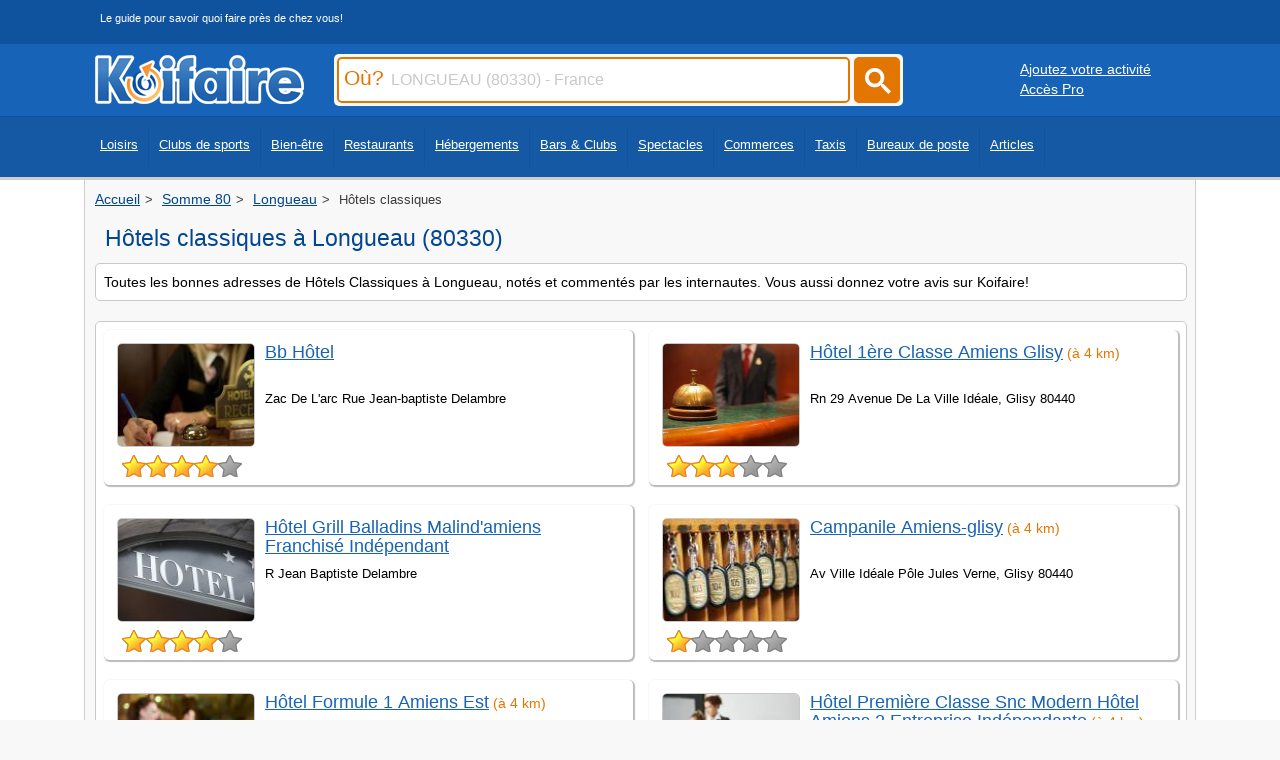

--- FILE ---
content_type: text/html; charset=utf-8
request_url: https://www.google.com/recaptcha/api2/aframe
body_size: 265
content:
<!DOCTYPE HTML><html><head><meta http-equiv="content-type" content="text/html; charset=UTF-8"></head><body><script nonce="hFg0bG8FwP2f5iC1oqotHg">/** Anti-fraud and anti-abuse applications only. See google.com/recaptcha */ try{var clients={'sodar':'https://pagead2.googlesyndication.com/pagead/sodar?'};window.addEventListener("message",function(a){try{if(a.source===window.parent){var b=JSON.parse(a.data);var c=clients[b['id']];if(c){var d=document.createElement('img');d.src=c+b['params']+'&rc='+(localStorage.getItem("rc::a")?sessionStorage.getItem("rc::b"):"");window.document.body.appendChild(d);sessionStorage.setItem("rc::e",parseInt(sessionStorage.getItem("rc::e")||0)+1);localStorage.setItem("rc::h",'1769216765903');}}}catch(b){}});window.parent.postMessage("_grecaptcha_ready", "*");}catch(b){}</script></body></html>